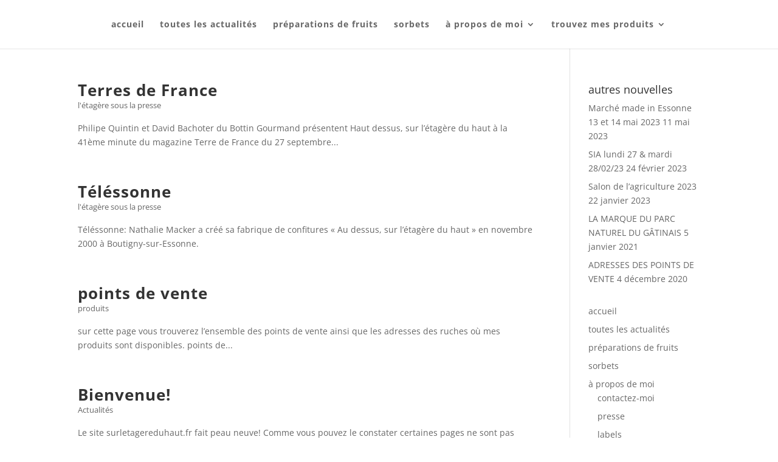

--- FILE ---
content_type: text/css
request_url: http://surletagereduhaut.fr/wp-content/plugins/divi-flyin/assets/divi-flyin.css?ver=6.9
body_size: 675
content:
/* 
** Root
*/

.divi-flyin,
.ui-sortable.divi-flyin {
	position: fixed!important;
	bottom: 40px;
	right: 0px;
	z-index: 998;
	width: 320px;
	padding-top: 40px;
	overflow: visible!important;
}

.ui-sortable.divi-flyin {
	left: initial!important;
	right: 0px!important;
	bottom: 40px!important;
	top: initial!important;	
}

@media screen and (max-width:479px) {
	.divi-flyin {
		width: 90%;
	}
}


/*
** Close button
*/

.dfi-close_button {
	position: absolute;
	top: -10px;
	left: -10px;
	z-index: 999;
	border-radius: 50%;
	-webkit-box-shadow: 1px 1px 2px -1px rgba(0,0,0,0.7);
	        box-shadow: 1px 1px 2px -1px rgba(0,0,0,0.7);
	height: 30px;
	width: 30px;
	background-color: #fff;
	cursor: pointer;
	font-family: ETmodules;
	font-size: 30px;
	color: #8b8b8b;
	text-align: center;
	line-height: 30px;
	-webkit-transition: .3s all;
	-o-transition: .3s all;
	transition: .3s all;
}

.dfi-close_button:hover {
	-webkit-transform: scale(1.1);
	    -ms-transform: scale(1.1);
	        transform: scale(1.1);
	-webkit-transition: .3s all;
	-o-transition: .3s all;
	transition: .3s all;
}


/*
** Left version
*/

.dfi-left,
.ui-sortable.dfi-left {
	left: 0px!important;
}

.dfi-left .dfi-close_button {
	left: calc( 100% - 20px) !important;
}


/*
** Show on scroll
*/

.dfi-scroll {
	visibility: hidden;
	-webkit-transform: translateX(350px);
	    -ms-transform: translateX(350px);
	        transform: translateX(350px);
	-webkit-transition: 1s all;
	-o-transition: 1s all;
	transition: 1s all;
}

.dfi-visible,
.dfi-left.dfi-scroll.dfi-visible {
	visibility: visible;
	-webkit-transform: translateX(0);
	    -ms-transform: translateX(0);
	        transform: translateX(0);
	-webkit-transition: 1s all;
	-o-transition: 1s all;
	transition: 1s all;
}

.dfi-left.dfi-scroll {
	-webkit-transform: translateX(-350px);
	    -ms-transform: translateX(-350px);
	        transform: translateX(-350px);
}

/* No hide and no transformation when Divi Builder is on */

.ui-sortable.dfi-scroll,
.ui-sortable.dfi-left.dfi-scroll {
	visibility: visible;
	-webkit-transform: translateX(0);
	    -ms-transform: translateX(0);
	        transform: translateX(0);
}

--- FILE ---
content_type: text/plain
request_url: https://www.google-analytics.com/j/collect?v=1&_v=j102&a=852052108&t=pageview&_s=1&dl=http%3A%2F%2Fsurletagereduhaut.fr%2F2016%2F02%2F&ul=en-us%40posix&dt=1%20February%202016%20%7C%20au%20dessus%2C%20sur%20l%27%C3%A9tag%C3%A8re%20du%20haut&sr=1280x720&vp=1280x720&_u=IEBAAEABAAAAACAAI~&jid=1423324899&gjid=2138322226&cid=1796665108.1768664082&tid=UA-82404757-1&_gid=533644960.1768664082&_r=1&_slc=1&z=1390720852
body_size: -451
content:
2,cG-L1922GXRYS

--- FILE ---
content_type: application/javascript
request_url: http://surletagereduhaut.fr/wp-content/plugins/divi-flyin/assets/divi-flyin-js.js?ver=6.9
body_size: 963
content:
jQuery(document).ready(function($) {
    
    /*
	** Close button injection
    */
    
	    $(".divi-flyin").prepend("<span class='dfi-close_button'>M</span>");

	    $(".dfi-close_button").click(function() {
	        $(".divi-flyin").hide().fadeOut(500);
	    });


	/*
	** Set cookie on click on close button
	*/

	    $(".dfi-close_button").on("click", function() {
    		document.cookie="dfi_cookie=hide_dfi; path=/;";
		});

	 /*
	 ** If cookie exists, hide fly-in
	 ** !!!! PAS TOP COMME METHODE CAR CLIGNOTEMENT LE TEMPS QUE LE JS CHARGE ET MASQUE LE FLY-IN
	 */   
/*
		if (document.cookie.split(';').some(function(item) {
		    return item.indexOf('dfi_cookie=hide_dfi') >= 0
		})) {
	        $(".divi-flyin").hide();	    		
		}
*/

	/*
	** If scroll to top button, move it
	*/	

		if ( $(".et_pb_scroll_top").length ) {
			$(".et_pb_scroll_top").css("bottom", "20px");
			$(".divi-flyin").css("bottom", "80px");
		}


	/*
	** If Divi Fly-in is added in main-content, move it into the footer to fix the z-index issue
	*/

		if ( $("#main-content .divi-flyin").length ) {
			$("#main-content .divi-flyin").appendTo("footer");
		}


	/*
	** If fly-in has a border, adjust the position of the close button
	*/	

		if ( $(".divi-flyin").hasClass("et_pb_with_border") ) {
			
			var borderLeftWidth = $(".divi-flyin.et_pb_with_border").css("border-left-width");
			var leftPosition = $(".dfi-close_button").css("left");
			var newLeftPosition = parseInt(leftPosition) - parseInt(borderLeftWidth);
			
			var borderTopWidth = $(".divi-flyin.et_pb_with_border").css("border-top-width");
			var topPosition = $(".dfi-close_button").css("top");
			var newTopPosition = parseInt(topPosition) - parseInt(borderTopWidth);
			
			var dfiLeftLeftPosition = $(".dfi-left .dfi-close_button").css("left");
			var dfiLeftNewLeftPosition = parseInt(dfiLeftLeftPosition) + parseInt(borderLeftWidth);

			$(".dfi-close_button").css("left", newLeftPosition).css("top", newTopPosition);
			$(".dfi-left .dfi-close_button").css({"cssText": "left:" + dfiLeftNewLeftPosition + "px!important"}).css("top", newTopPosition);
		}

	/*
	** Show fly-in on scroll
	*/

		$(window).on("scroll", function () {
   			if ( $(this).scrollTop() > 500 ) {
    	  		$(".dfi-scroll").addClass("dfi-visible");
	   		} 
		});

		/* On short pages: wait and show */	

		if ( $(document).height() <= $(window).height() ) {
	   		setTimeout(function() {
	   			$(".dfi-scroll").addClass("dfi-visible");
	   		}, 3000);
		};


});
